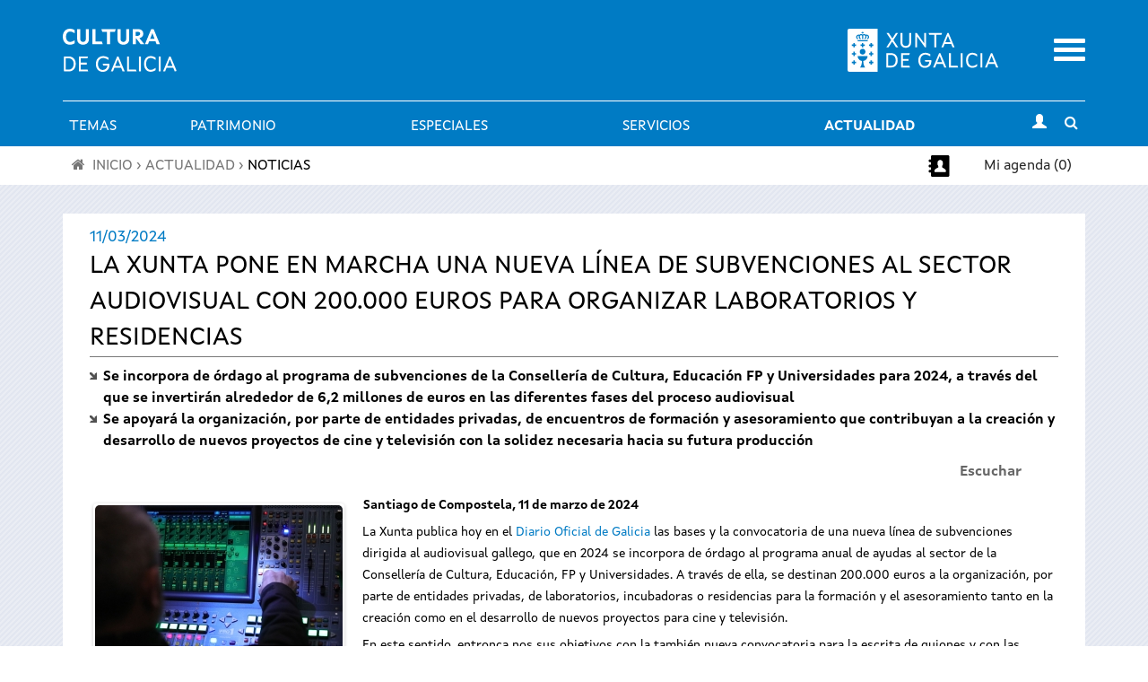

--- FILE ---
content_type: text/html; charset=utf-8
request_url: https://www.cultura.gal/es/nova/109969
body_size: 15594
content:

<!DOCTYPE html>

<!--[if IEMobile 7]><html class="iem7"  lang="es" dir="ltr"><![endif]-->
<!--[if (IE 7)&(!IEMobile)]><html class="lt-ie9 lt-ie8"  lang="es" dir="ltr"><![endif]-->
<!--[if (gte IE 9)|(gt IEMobile 7)]><!--><html  lang="es" dir="ltr" prefix="content: http://purl.org/rss/1.0/modules/content/ dc: http://purl.org/dc/terms/ foaf: http://xmlns.com/foaf/0.1/ og: http://ogp.me/ns# rdfs: http://www.w3.org/2000/01/rdf-schema# sioc: http://rdfs.org/sioc/ns# sioct: http://rdfs.org/sioc/types# skos: http://www.w3.org/2004/02/skos/core# xsd: http://www.w3.org/2001/XMLSchema#"><!--<![endif]-->

<!--[if IE 8]><html class="ie8"  lang="es" dir="ltr"><![endif]-->
<!--[if IE 9]><html class="ie9"  lang="es" dir="ltr"><![endif]-->
<!--[if IE 10]><html class="ie10"  lang="es" dir="ltr"><![endif]-->

<head>
  <meta charset="utf-8" />
<meta name="Generator" content="Drupal 7 (http://drupal.org)" />
<meta property="og:description" content="Santiago de Compostela, 11 de marzo de 2024&amp;nbsp;

La Xunta publica hoy en el Diario Oficial de Galicia las bases y la convocatoria de una nueva línea de subvenciones dirigida al audiovisual gallego, que en 2024 se incorpora de órdago al programa" />
<meta property="og:image" content="https://www.cultura.gal/sites/default/files/images/novas/imagen1710162781.jpg" />
<link rel="shortcut icon" href="https://www.cultura.gal/sites/all/themes/culture/favicon.ico" type="image/vnd.microsoft.icon" />
  <title>Nova: La Xunta pone en marcha una nueva línea de subvenciones al sector audiovisual con 200.000 euros para organizar laboratorios y residencias | Cultura de Galicia</title>
    <meta name="viewport" content="width=device-width, initial-scale=1, maximum-scale=1, user-scalable=no">
	<meta name="apple-itunes-app" content="app-id=1035234095">
	<meta name="google-play-app" content="app-id=gal.xunta.axendacultura"/>
    <meta name="theme-color" content="#000000" />
    <meta name="mobile-web-app-capable" content="yes">
    <link rel="icon" sizes="192x192" href="/sites/all/themes/culture/images/header/iconSite-2k.png">
  <link type="text/css" rel="stylesheet" href="https://www.cultura.gal/sites/default/files/css/css_lQaZfjVpwP_oGNqdtWCSpJT1EMqXdMiU84ekLLxQnc4.css" media="all" />
<link type="text/css" rel="stylesheet" href="https://www.cultura.gal/sites/default/files/css/css_v3fy8nuFyFvv0q3pB0AO9I9rG_oqcfepQNCHWZvPgQY.css" media="all" />
<link type="text/css" rel="stylesheet" href="https://www.cultura.gal/sites/default/files/css/css_2leTVILRuy51Ns1R05fqF-AOQshoIWjQDwOnewEBWwE.css" media="all" />
<link type="text/css" rel="stylesheet" href="https://www.cultura.gal/sites/default/files/css/css_tnNY3G0qs5C12_p8yLy7dIxqojd3HDPNYreCARFnk5I.css" media="all" />
<link type="text/css" rel="stylesheet" href="https://www.cultura.gal/sites/default/files/css/css_O2zTb46cgw75NShIp240Uxv_W_kk_F8vTlZcZ8-NqL8.css" media="screen" />
<link type="text/css" rel="stylesheet" href="https://www.cultura.gal/sites/default/files/css/css_rfMIYVJECBsXJj-6duvtDtMh-mc8fneN89-IXMRmpac.css" media="all" />
  <script defer="defer" src="https://www.cultura.gal/sites/default/files/google_tag/ga4_cultura/google_tag.script.js?t5w0yd"></script>
<script src="https://www.cultura.gal/sites/all/modules/contrib/jquery_update/replace/jquery/1.7/jquery.min.js?v=1.7.2"></script>
<script src="https://www.cultura.gal/misc/jquery-extend-3.4.0.js?v=1.7.2"></script>
<script src="https://www.cultura.gal/misc/jquery-html-prefilter-3.5.0-backport.js?v=1.7.2"></script>
<script src="https://www.cultura.gal/misc/jquery.once.js?v=1.2"></script>
<script src="https://www.cultura.gal/misc/drupal.js?t5w0yd"></script>
<script src="https://www.cultura.gal/sites/all/modules/contrib/jquery_update/replace/ui/external/jquery.cookie.js?v=67fb34f6a866c40d0570"></script>
<script src="https://www.cultura.gal/sites/all/modules/contrib/jquery_update/replace/jquery.form/3/jquery.form.min.js?v=3.51.0"></script>
<script src="https://www.cultura.gal/misc/ajax.js?v=7.92"></script>
<script src="https://www.cultura.gal/sites/all/modules/contrib/jquery_update/js/jquery_update.js?v=0.0.1"></script>
<script src="https://www.cultura.gal/sites/all/modules/custom/avisame/js/avisame.js?t5w0yd"></script>
<script src="https://www.cultura.gal/sites/all/modules/contrib/bootstrap/bootstrap.js?t5w0yd"></script>
<script src="https://www.cultura.gal/sites/all/modules/contrib/ga_push/modules/browser/ga_push_browser.js?t5w0yd"></script>
<script src="https://www.cultura.gal/sites/default/files/languages/es_YWn9rwUOQmpTyNslSQ0vvJwhPZnyj5yDxyBL0y2pwPY.js?t5w0yd"></script>
<script src="https://www.cultura.gal/sites/all/libraries/colorbox/jquery.colorbox-min.js?t5w0yd"></script>
<script src="https://www.cultura.gal/sites/all/modules/contrib/colorbox/js/colorbox.js?t5w0yd"></script>
<script src="https://www.cultura.gal/sites/all/modules/contrib/colorbox/styles/stockholmsyndrome/colorbox_style.js?t5w0yd"></script>
<script src="https://www.cultura.gal/sites/all/modules/contrib/colorbox/js/colorbox_load.js?t5w0yd"></script>
<script src="https://www.cultura.gal/sites/all/modules/custom/descargapp/js/jquery.smartbanner.js?t5w0yd"></script>
<script src="https://www.cultura.gal/sites/all/modules/contrib/dhtml_menu/dhtml_menu.js?t5w0yd"></script>
<script src="https://www.cultura.gal/sites/all/modules/custom/fancybox/fancybox.js?t5w0yd"></script>
<script src="https://www.cultura.gal/sites/all/libraries/fancybox/source/jquery.fancybox.pack.js?t5w0yd"></script>
<script src="https://www.cultura.gal/sites/all/libraries/fancybox/lib/jquery.mousewheel.pack.js?t5w0yd"></script>
<script src="https://www.cultura.gal/sites/all/libraries/fancybox/source/helpers/jquery.fancybox-buttons.js?t5w0yd"></script>
<script src="https://www.cultura.gal/sites/all/modules/contrib/custom_search/js/custom_search.js?t5w0yd"></script>
<script src="https://sf1-eu.readspeaker.com/script/5356/ReadSpeaker.js?pids=embhl"></script>
<script src="https://www.cultura.gal/sites/all/libraries/flexslider/jquery.flexslider-min.js?t5w0yd"></script>
<script src="https://www.cultura.gal/sites/all/modules/contrib/views/js/base.js?t5w0yd"></script>
<script src="https://www.cultura.gal/misc/progress.js?v=7.92"></script>
<script src="https://www.cultura.gal/sites/all/modules/contrib/views/js/ajax_view.js?t5w0yd"></script>
<script src="https://www.cultura.gal/sites/all/modules/contrib/google_analytics/googleanalytics.js?t5w0yd"></script>
<script>(function(i,s,o,g,r,a,m){i["GoogleAnalyticsObject"]=r;i[r]=i[r]||function(){(i[r].q=i[r].q||[]).push(arguments)},i[r].l=1*new Date();a=s.createElement(o),m=s.getElementsByTagName(o)[0];a.async=1;a.src=g;m.parentNode.insertBefore(a,m)})(window,document,"script","https://www.google-analytics.com/analytics.js","ga");ga("create", "UA-48436752-1", {"cookieDomain":"auto"});ga("set", "anonymizeIp", true);ga("send", "pageview");</script>
<script src="https://www.cultura.gal/sites/all/modules/contrib/extlink/js/extlink.js?t5w0yd"></script>
<script src="https://www.cultura.gal/sites/all/themes/culture/js/script.js?t5w0yd"></script>
<script src="https://www.cultura.gal/sites/all/themes/culture/../../libraries/flowplayer/flowplayer.min.js?t5w0yd"></script>
<script src="https://www.cultura.gal/sites/all/themes/culture/../../libraries/image-scale/js/image-scale.min.js?t5w0yd"></script>
<script>jQuery.extend(Drupal.settings, {"basePath":"\/","pathPrefix":"es\/","setHasJsCookie":0,"ajaxPageState":{"theme":"culture","theme_token":"6LkkVCJqDb8L15SZE-IIKR46kt3h8PMEbwCUfGoVaZg","jquery_version":"1.7","js":{"0":1,"sites\/all\/modules\/contrib\/flexslider\/assets\/js\/flexslider.load.js":1,"https:\/\/www.cultura.gal\/sites\/default\/files\/google_tag\/ga4_cultura\/google_tag.script.js":1,"sites\/all\/modules\/contrib\/jquery_update\/replace\/jquery\/1.7\/jquery.min.js":1,"misc\/jquery-extend-3.4.0.js":1,"misc\/jquery-html-prefilter-3.5.0-backport.js":1,"misc\/jquery.once.js":1,"misc\/drupal.js":1,"sites\/all\/modules\/contrib\/jquery_update\/replace\/ui\/external\/jquery.cookie.js":1,"sites\/all\/modules\/contrib\/jquery_update\/replace\/jquery.form\/3\/jquery.form.min.js":1,"misc\/ajax.js":1,"sites\/all\/modules\/contrib\/jquery_update\/js\/jquery_update.js":1,"sites\/all\/modules\/custom\/avisame\/js\/avisame.js":1,"sites\/all\/modules\/contrib\/bootstrap\/bootstrap.js":1,"sites\/all\/modules\/contrib\/ga_push\/modules\/browser\/ga_push_browser.js":1,"public:\/\/languages\/es_YWn9rwUOQmpTyNslSQ0vvJwhPZnyj5yDxyBL0y2pwPY.js":1,"sites\/all\/libraries\/colorbox\/jquery.colorbox-min.js":1,"sites\/all\/modules\/contrib\/colorbox\/js\/colorbox.js":1,"sites\/all\/modules\/contrib\/colorbox\/styles\/stockholmsyndrome\/colorbox_style.js":1,"sites\/all\/modules\/contrib\/colorbox\/js\/colorbox_load.js":1,"sites\/all\/modules\/custom\/descargapp\/js\/jquery.smartbanner.js":1,"sites\/all\/modules\/contrib\/dhtml_menu\/dhtml_menu.js":1,"sites\/all\/modules\/custom\/fancybox\/fancybox.js":1,"sites\/all\/libraries\/fancybox\/source\/jquery.fancybox.pack.js":1,"sites\/all\/libraries\/fancybox\/lib\/jquery.mousewheel.pack.js":1,"sites\/all\/libraries\/fancybox\/source\/helpers\/jquery.fancybox-buttons.js":1,"sites\/all\/modules\/contrib\/custom_search\/js\/custom_search.js":1,"https:\/\/sf1-eu.readspeaker.com\/script\/5356\/ReadSpeaker.js?pids=embhl":1,"sites\/all\/libraries\/flexslider\/jquery.flexslider-min.js":1,"sites\/all\/modules\/contrib\/views\/js\/base.js":1,"misc\/progress.js":1,"sites\/all\/modules\/contrib\/views\/js\/ajax_view.js":1,"sites\/all\/modules\/contrib\/google_analytics\/googleanalytics.js":1,"1":1,"sites\/all\/modules\/contrib\/extlink\/js\/extlink.js":1,"sites\/all\/themes\/culture\/js\/script.js":1,"sites\/all\/themes\/culture\/..\/..\/libraries\/flowplayer\/flowplayer.min.js":1,"sites\/all\/themes\/culture\/..\/..\/libraries\/image-scale\/js\/image-scale.min.js":1},"css":{"modules\/system\/system.base.css":1,"modules\/system\/system.menus.css":1,"modules\/system\/system.messages.css":1,"modules\/system\/system.theme.css":1,"sites\/all\/modules\/contrib\/calendar\/css\/calendar_multiday.css":1,"sites\/all\/modules\/patch\/date_datepicker_inline\/themes\/datepicker-inline.1.7.css":1,"sites\/all\/modules\/contrib\/date\/date_repeat_field\/date_repeat_field.css":1,"sites\/all\/modules\/custom\/events_cache\/css\/event.css":1,"modules\/field\/theme\/field.css":1,"sites\/all\/modules\/contrib\/logintoboggan\/logintoboggan.css":1,"modules\/node\/node.css":1,"modules\/search\/search.css":1,"modules\/user\/user.css":1,"sites\/all\/modules\/contrib\/extlink\/css\/extlink.css":1,"sites\/all\/modules\/contrib\/views\/css\/views.css":1,"sites\/all\/modules\/contrib\/media\/modules\/media_wysiwyg\/css\/media_wysiwyg.base.css":1,"sites\/all\/modules\/contrib\/colorbox\/styles\/stockholmsyndrome\/colorbox_style.css":1,"sites\/all\/modules\/contrib\/ctools\/css\/ctools.css":1,"sites\/all\/modules\/custom\/descargapp\/css\/jquery.smartbanner.css":1,"sites\/all\/modules\/contrib\/dhtml_menu\/dhtml_menu.css":1,"sites\/all\/libraries\/fancybox\/source\/jquery.fancybox.css":1,"sites\/all\/libraries\/fancybox\/source\/helpers\/jquery.fancybox-buttons.css":1,"sites\/all\/modules\/contrib\/panels\/css\/panels.css":1,"sites\/all\/modules\/contrib\/flexslider\/assets\/css\/flexslider_img.css":1,"sites\/all\/libraries\/flexslider\/flexslider.css":1,"modules\/locale\/locale.css":1,"sites\/all\/modules\/contrib\/custom_search\/custom_search.css":1,"sites\/all\/themes\/culture\/system.menus.css":1,"sites\/all\/themes\/culture\/system.messages.css":1,"sites\/all\/themes\/culture\/system.theme.css":1,"sites\/all\/themes\/culture\/css\/styles.css":1,"sites\/all\/themes\/culture\/..\/..\/libraries\/flowplayer\/skin\/minimalist.css":1,"sites\/all\/modules\/custom\/open_readspeaker\/open_readspeaker.css":1,"public:\/\/css_injector\/css_injector_2.css":1,"public:\/\/css_injector\/css_injector_3.css":1,"public:\/\/css_injector\/css_injector_5.css":1,"public:\/\/css_injector\/css_injector_6.css":1}},"colorbox":{"opacity":"0.85","current":"{current} de {total}","previous":"\u00ab Anterior","next":"Siguiente \u00bb","close":"Cerrar","maxWidth":"98%","maxHeight":"98%","fixed":true,"mobiledetect":true,"mobiledevicewidth":"480px","file_public_path":"\/sites\/default\/files","specificPagesDefaultValue":"admin*\nimagebrowser*\nimg_assist*\nimce*\nnode\/add\/*\nnode\/*\/edit\nprint\/*\nprintpdf\/*\nsystem\/ajax\nsystem\/ajax\/*"},"dhtmlMenu":{"nav":"bullet","animation":{"effects":{"height":"height","opacity":"opacity","width":0},"speed":"500"},"effects":{"siblings":"close-same-tree","children":"none","remember":"0"},"filter":{"type":"whitelist","list":{"main-menu":"main-menu","devel":0,"management":0,"menu-a-cultura-galega":0,"menu-a-mi-a-axenda":0,"menu-agenda-rss":0,"menu-axenda-rss":0,"menu-cultura-galega":0,"menu-culture-galicienne":0,"menu-descarga-a-app-m-bil":0,"menu-descarga-la-app-m-vil":0,"menu-en-tu-calendario":0,"menu-flexslider-example":0,"menu-galician-culture":0,"menu-galicischen-kultur":0,"menu-la-agenda-en-tu-web":0,"menu-la-cultura-gallega":0,"menu-no-teu-calendario":0,"menu-tu-agenda":0,"menu-widget-a-axenda-na-mi-a-web":0,"navigation":0,"shortcut-set-1":0,"shortcut-set-2":0,"user-menu":0}}},"fancybox":{"helpers":{"title":{"type":"inside"},"buttons_enabled":1,"buttons":{"position":"bottom"}},"callbacks":{"afterLoad":"number"}},"ga_push_browser":[{"selector":".event-button-notify","push":["Cultura Parametros","click","Clic no bot\u00f3n \u0022Av\u00edsame\u0022","1"],"bind":"click"},{"selector":".event-button-add-axenda","push":["Cultura Parametros","click","Clic no bot\u00f3n \u0022Engadir \u00e1 t\u00faa axenda\u0022","1"],"bind":"click"},{"selector":".icono_facebook","push":["Cultura Parametros","click","Clic no compartir en Facebook","1"],"bind":"click"},{"selector":".icono_twitter","push":["Cultura Parametros","click","Clic no compartir en Twitter","1"],"bind":"click"},{"selector":"#edit-submit-widgetiframe","push":["Cultura Parametros","click","Clic no bot\u00f3n \u0022Seleccionar\u0022 en \u0022Axenda na t\u00faa web\u0022","1"],"bind":"click"},{"selector":".print-pdf","push":["Cultura Parametros","click","Clic no bot\u00f3n \u0022Descargar PDF\u0022 en \u0022A t\u00faa axenda\u0022","1"],"bind":"click"},{"selector":".event-button-add-calendar","push":["Cultura Parametros","click","Clic no bot\u00f3n \u0022Descarga no teu calendario\u0022 no detalle dun evento","1"],"bind":"click"},{"selector":".section-axenda-cultura .grid_9 .padding_15 .item-list .last a","push":["Cultura Parametros","click","Clic no bot\u00f3n \u0022Descarga no teu calendario\u0022 en \u0022A t\u00faa axenda\u0022","1"],"bind":"click"},{"selector":"#edit-submit-ical","push":["Cultura Parametros","click","Clic no bot\u00f3n \u0022Descargar no teu calendario\u0022 en \u0022No teu calendario\u0022","1"],"bind":"click"},{"selector":"a[href$=\u0022alertas_list\u0022]","push":["Cultura Parametros","click","Clic no listaxe de alertas do usuario","1"],"bind":"click"},{"selector":".page-user-alertas #edit-submit","push":["Cultura Parametros","click","Clic no bot\u00f3n \u0022Gardar\u0022 en \u0022Configuraci\u00f3n de alertas\u0022","1"],"bind":"click"}],"custom_search":{"form_target":"_self","solr":0},"flexslider":{"optionsets":{"flexslider_novas_basico":{"namespace":"flex-","selector":".slides \u003E li","easing":"swing","direction":"horizontal","reverse":false,"smoothHeight":false,"startAt":0,"animationSpeed":600,"initDelay":0,"useCSS":true,"touch":false,"video":false,"keyboard":true,"multipleKeyboard":false,"mousewheel":0,"controlsContainer":".flex-control-nav-container","sync":"","asNavFor":"","itemWidth":0,"itemMargin":0,"minItems":0,"maxItems":0,"move":0,"animation":"slide","slideshow":false,"slideshowSpeed":"7000","directionNav":true,"controlNav":true,"prevText":"","nextText":"","pausePlay":false,"pauseText":"Pause","playText":"Play","randomize":false,"thumbCaptions":false,"thumbCaptionsBoth":false,"animationLoop":false,"pauseOnAction":true,"pauseOnHover":true,"manualControls":""}},"instances":{"flexslider-1":"flexslider_novas_basico"}},"views":{"ajax_path":"\/es\/views\/ajax","ajaxViews":{"views_dom_id:a817ec5a5a2bc76b76fc4a06082c5421":{"view_name":"galerianova","view_display_id":"page","view_args":"109969","view_path":"nova\/109969","view_base_path":"galerianova","view_dom_id":"a817ec5a5a2bc76b76fc4a06082c5421","pager_element":0}}},"urlIsAjaxTrusted":{"\/es\/views\/ajax":true},"better_exposed_filters":{"views":{"galerianova":{"displays":{"page":{"filters":[]}}},"nova_detalle":{"displays":{"page":{"filters":[]}}}}},"googleanalytics":{"trackOutbound":1,"trackMailto":1,"trackDownload":1,"trackDownloadExtensions":"7z|aac|arc|arj|asf|asx|avi|bin|csv|doc(x|m)?|dot(x|m)?|exe|flv|gif|gz|gzip|hqx|jar|jpe?g|js|mp(2|3|4|e?g)|mov(ie)?|msi|msp|pdf|phps|png|ppt(x|m)?|pot(x|m)?|pps(x|m)?|ppam|sld(x|m)?|thmx|qtm?|ra(m|r)?|sea|sit|tar|tgz|torrent|txt|wav|wma|wmv|wpd|xls(x|m|b)?|xlt(x|m)|xlam|xml|z|zip","trackColorbox":1},"extlink":{"extTarget":"_blank","extClass":0,"extLabel":"(link is external)","extImgClass":0,"extIconPlacement":"append","extSubdomains":1,"extExclude":"","extInclude":"","extCssExclude":"","extCssExplicit":"","extAlert":0,"extAlertText":"This link will take you to an external web site.","mailtoClass":0,"mailtoLabel":"(link sends e-mail)","extUseFontAwesome":false}});</script>
      <!--[if lt IE 9]>
    <script src="/sites/all/themes/zen/js/html5-respond.js"></script>
    <![endif]-->
  
      <link media="all" type="text/css" rel="stylesheet" href="/sites/all/themes/culture/css/chrome.css">
  </head>

<body class="html not-front not-logged-in no-sidebars page-nova page-nova- page-nova-109969 i18n-es section-nova page-views" >
      <p id="skip-link">
      <a href="#main-menu" class="element-invisible element-focusable">Saltar al menú</a>
    </p>
      <div class="region region-page-top">
    <noscript aria-hidden="true"><iframe src="https://www.googletagmanager.com/ns.html?id=GTM-TP2BB9" height="0" width="0" style="display:none;visibility:hidden"></iframe></noscript>
  </div>
      <div class="wrapper">
        <header class="header" id="header" role="banner">
          <div class="main-header-section">
            <div class="logos-container">
                <div class="container">
                    <div class="row">
                        <!-- Logo Cultura -->
                        <div class="col-xs-8 col-md-6">
                            <div class="logo_main">
                              <a href="/es"
                                 title="Ir a Portada">
                                  <img src="https://www.cultura.gal/sites/all/themes/culture/images//header/site_header_logo.svg" alt="Cultura de Galicia"/>
                              </a>
                            </div>
                        </div>
                        <!-- Logo Xunta -->
                        <div class="col-xs-8 col-md-5 text-right hidden-xs hidden-sm">
                          <div class="logo_xunta">
                          <a href="http://www.xunta.gal">
                            <img src="https://www.cultura.gal/sites/all/themes/culture/images//header/marca-negativo.svg" alt="Logotipo da Xunta de Galicia" />
                          </a>
                          </div>
                        </div>

                        <!-- Mobile menu toggle -->
                        <div class="col-xs-4 col-md-1 text-right">
                            <div class="mobile-menu-toggle">
                                <a href="#"><span class="sr-only">Menu</span></a>
                            </div>
                        </div>
                    </div>
                </div>
            </div>

            <!-- main menu -->
            <div id="main-menu"
                 class="container-fluid main-menu-container no-gutters">
                <!-- horizontal menu links -->
                <div class="container main-menu hidden-xs hidden-sm">
                        <div class="nav-container ">
                          <nav class="subnav" role="navigation" aria-label="User menu"><h2 class="element-invisible">Menú principal</h2><ul id="main-menu-links" class="links clearfix"><li class="menu-9016 first"><a href="/es/dinamizacion-cultura" class="menu_icon menu-9016">Temas</a></li>
<li class="menu-9059"><a href="/es/patrimonio-cultural" class="menu_icon menu-9059">Patrimonio</a></li>
<li class="menu-15409"><a href="/es/especiales" title="">Especiales</a></li>
<li class="menu-8994"><a href="/es/servizos" title="" class="menu_icon menu-8994">Servicios</a></li>
<li class="menu-9080 active-trail last"><a href="/es/actualidade" title="" class="menu_icon menu-9080 active-trail">Actualidad</a></li>
</ul></nav>                            <div class="subnav-icon-buttons">
                                <div class="user-login">
                                                                        <a class="user-login-link"
                                         href="/user/?destination="
                                         title="Inicio de sesión"><i
                                                  class="glyphicon glyphicon-user"></i></a>
                                                                  </div>
                                <div class="search-bar-toggle text-center">
                                    <a href="#"><i
                                                class="fa fa-search"></i><span
                                                class="sr-only">Toggle search</span></a>
                                </div>
                            </div>
                        </div>
                </div>
            </div>
          </div>

            <!-- Mobile menu -->
            <div class="container-fluid mobile-menu-container">
            <div class="mobile-main-menu collapsed">
              <div class="container-fluid">
                <div class="row">
                  <div class="col-xs-12 text-right">
                    <a href="#" class="mobile-main-menu-close-button">
                      <span class="sr-only">Cerrar</span>
                    </a>
                  </div>
                  <div class="mobile-menu-lang col-xs-12">
                    <div id="block-locale-language" class="block block-locale first odd" role="complementary">
      
  <ul class="language-switcher-locale-url"><li class="gl first"><a href="/gl/nova/109969" class="language-link" xml:lang="gl" lang="gl">Galego</a></li>
<li class="es last active"><a href="/es/nova/109969" class="language-link active" xml:lang="es" lang="es">Castellano</a></li>
</ul>
</div>
                  </div>
                  <div class="mobile-menu-search col-xs-12">
                    <div id="block-block-20" class="block block-block even block--form-busca-cabecera-3">
      
  
<form accept-charset="UTF-8" action="https://www.cultura.gal/es/buscar" class="jquery-once-2-processed" id="views-exposed-form-busqueda-page--3" method="get">
<div class="views-exposed-widget views-widget-filter-combine_1" id="edit-combine-3-wrapper"><label for="edit-combine-3">Buscar</label> <input class="form-text" id="edit-combine-3" maxlength="128" name="combine_1" size="15" type="text" value=""> <input class="form-submit" id="edit-submit-busqueda--3" type="submit" value="B"></div>
</form>

</div>
                  </div>
                  <div class="mobile-menu-menu col-xs-12">
                    <div id="block-menu-block-1" class="block block-menu-block last odd" role="navigation">
      
  <div class="menu-block-wrapper menu-block-1 menu-name-main-menu parent-mlid-0 menu-level-1">
  <ul class="menu"><li class="menu__item is-collapsed is-collapsed first collapsed menu-mlid-9016 dhtml-menu collapsed start-collapsed" id="dhtml_menu-9016"><a href="/es/dinamizacion-cultura" class="menu__link menu_icon menu-9016">Temas</a><ul class="menu"><li class="menu__item is-expanded is-collapsed first expanded dhtml-menu collapsed start-collapsed" id="dhtml_menu-9019"><a href="/es/libro-lectura" class="menu__link">Libro y lectura</a><ul class="menu"><li class="menu__item is-leaf first leaf dhtml-menu" id="dhtml_menu-9022"><a href="http://rbgalicia.xunta.gal/" title="" class="menu__link">Red de Bibliotecas de Galicia</a></li>
<li class="menu__item is-leaf leaf dhtml-menu" id="dhtml_menu-9023"><a href="http://bibliotecadegalicia.xunta.es/es" title="" class="menu__link">Biblioteca de Galicia</a></li>
<li class="menu__item is-leaf leaf dhtml-menu" id="dhtml_menu-10000"><a href="/es/galiciale-3" title="" class="menu__link">GaliciaLe</a></li>
<li class="menu__item is-leaf leaf dhtml-menu" id="dhtml_menu-9021"><a href="http://rbgalicia.xunta.es/ler-conta-moito-2014/" title="" class="menu__link">Ler conta moito</a></li>
<li class="menu__item is-leaf leaf dhtml-menu" id="dhtml_menu-9024"><a href="http://www.galiciana.bibliotecadegalicia.xunta.es/es/estaticos/contenido.cmd?pagina=estaticos%2Fpresentacion" title="" class="menu__link">Galiciana. Biblioteca Digital de Galicia</a></li>
<li class="menu__item is-leaf leaf dhtml-menu" id="dhtml_menu-9025"><a href="https://fundacioncela.gal/" title="" class="menu__link">Fundación Camilo José Cela</a></li>
<li class="menu__item is-leaf leaf dhtml-menu" id="dhtml_menu-15065"><a href="https://www.cultura.gal/es/letras-galegas-2023" title="" class="menu__link">Letras Galegas 2023</a></li>
<li class="menu__item is-leaf leaf dhtml-menu" id="dhtml_menu-13614"><a href="/es/roteiros-literarios" class="menu__link">Itinerarios literarios</a></li>
<li class="menu__item is-leaf last leaf dhtml-menu" id="dhtml_menu-2661"><a href="http://galicianliterature.gal/" target="_blank" title="" class="menu__link">Portico of Galician Literature</a></li>
</ul></li>
<li class="menu__item is-expanded is-collapsed expanded dhtml-menu collapsed start-collapsed" id="dhtml_menu-9027"><a href="/es/audiovisual" class="menu__link">Audiovisual</a><ul class="menu"><li class="menu__item is-leaf first leaf dhtml-menu" id="dhtml_menu-9028"><a href="https://industriasculturais.xunta.gal" title="" class="menu__link">Agencia Gallega de las Industrias Culturales</a></li>
<li class="menu__item is-leaf leaf dhtml-menu" id="dhtml_menu-9029"><a href="https://cgai.xunta.gal" title="" class="menu__link">Filmoteca de Galicia</a></li>
<li class="menu__item is-leaf last leaf dhtml-menu" id="dhtml_menu-15412"><a href="/es/hub-audiovisual-industria-cultural" class="menu__link">Hub Audiovisual de la Industria Cultural</a></li>
</ul></li>
<li class="menu__item is-expanded is-collapsed expanded dhtml-menu collapsed start-collapsed" id="dhtml_menu-15407"><a href="/es/musica" class="menu__link">Música</a><ul class="menu"><li class="menu__item is-leaf first leaf dhtml-menu" id="dhtml_menu-9780"><a href="https://www.festgalicia.gal/" title="" class="menu__link">Fest Galicia</a></li>
<li class="menu__item is-leaf last leaf dhtml-menu" id="dhtml_menu-10002"><a href="http://www.galiciantunes.com/" title="" class="menu__link">Galician Tunes</a></li>
</ul></li>
<li class="menu__item is-expanded is-collapsed expanded dhtml-menu collapsed start-collapsed" id="dhtml_menu-9031"><a href="/es/artes-escenicas" class="menu__link">Artes escénicas</a><ul class="menu"><li class="menu__item is-leaf first leaf dhtml-menu" id="dhtml_menu-9032"><a href="http://agadic.gal/" title="" class="menu__link">Agencia Gallega de las Industrias Culturales</a></li>
<li class="menu__item is-leaf leaf dhtml-menu" id="dhtml_menu-9034"><a href="http://www.centrodramatico.org/cdg/espanol.php" title="" class="menu__link">Centro Dramático Gallego</a></li>
<li class="menu__item is-leaf leaf dhtml-menu" id="dhtml_menu-9033"><a href="http://centrocoreografico.xunta.gal/ccg/" title="" class="menu__link">Centro Coreográfico Gallego</a></li>
<li class="menu__item is-leaf last leaf dhtml-menu" id="dhtml_menu-10877"><a href="https://escenasdocambio.org/" title="" class="menu__link">Festival Escenas do Cambio</a></li>
</ul></li>
<li class="menu__item is-expanded is-collapsed expanded dhtml-menu collapsed start-collapsed" id="dhtml_menu-9035"><a href="/es/artes-plasticas" class="menu__link">Artes visuales</a><ul class="menu"><li class="menu__item is-leaf first leaf dhtml-menu" id="dhtml_menu-9036"><a href="https://museos.xunta.gal/" title="" class="menu__link">Museos de Galicia</a></li>
<li class="menu__item is-leaf last leaf dhtml-menu" id="dhtml_menu-15414"><a href="/es/dia-artes-gallegas" class="menu__link">Día de las Artes Gallegas</a></li>
</ul></li>
<li class="menu__item is-leaf leaf dhtml-menu" id="dhtml_menu-9038"><a href="https://museos.xunta.gal/gl" title="" class="menu__link">Museos</a></li>
<li class="menu__item is-leaf leaf dhtml-menu" id="dhtml_menu-9039"><a href="https://rbgalicia.xunta.gal/" title="" class="menu__link">Bibliotecas</a></li>
<li class="menu__item is-leaf leaf dhtml-menu" id="dhtml_menu-9040"><a href="https://arquivosdegalicia.xunta.gal/gl" title="" class="menu__link">Archivos</a></li>
<li class="menu__item is-leaf leaf dhtml-menu" id="dhtml_menu-9050"><a href="https://www.cidadedacultura.gal/" title="" class="menu__link">Cidade da Cultura</a></li>
<li class="menu__item is-expanded is-collapsed last expanded dhtml-menu collapsed start-collapsed" id="dhtml_menu-9685"><a href="/es/illadesansimon" title="" class="menu__link">Isla de San Simón</a><ul class="menu"><li class="menu__item is-leaf first leaf dhtml-menu" id="dhtml_menu-9686"><a href="/es/illadesansimon/proxecto" class="menu__link">El proyecto</a></li>
<li class="menu__item is-expanded is-collapsed expanded dhtml-menu collapsed start-collapsed" id="dhtml_menu-9687"><a href="/es/illadesansimon/historia" class="menu__link">La historia</a><ul class="menu"><li class="menu__item is-leaf first leaf dhtml-menu" id="dhtml_menu-9689"><a href="/es/illadesansimon/orixes" class="menu__link">Los orígenes</a></li>
<li class="menu__item is-leaf leaf dhtml-menu" id="dhtml_menu-9688"><a href="/es/illadesansimon/idade-media" class="menu__link">Edad Media</a></li>
<li class="menu__item is-leaf leaf dhtml-menu" id="dhtml_menu-9690"><a href="/es/illadesansimon/batallas-lendas" class="menu__link">Batallas y leyendas</a></li>
<li class="menu__item is-leaf leaf dhtml-menu" id="dhtml_menu-9691"><a href="/es/illadesansimon/lazareto-maritimo" class="menu__link">El lazareto marítimo</a></li>
<li class="menu__item is-leaf last leaf dhtml-menu" id="dhtml_menu-9692"><a href="/es/illadesansimon/guerra-posguerra" class="menu__link">La guerra y la posguerra</a></li>
</ul></li>
<li class="menu__item is-expanded is-collapsed expanded dhtml-menu collapsed start-collapsed" id="dhtml_menu-9693"><a href="/es/illadesansimon/memoria" class="menu__link">La memoria</a><ul class="menu"><li class="menu__item is-leaf first leaf dhtml-menu" id="dhtml_menu-9694"><a href="/es/illadesansimon/colonia-penitenciaria" class="menu__link">La colonia penitenciaria</a></li>
<li class="menu__item is-leaf last leaf dhtml-menu" id="dhtml_menu-9695"><a href="/es/illadesansimon/labor-recuperacion" class="menu__link">La labor de recuperación</a></li>
</ul></li>
<li class="menu__item is-expanded is-collapsed expanded dhtml-menu collapsed start-collapsed" id="dhtml_menu-9696"><a href="/es/illadesansimon/arte" class="menu__link">El arte</a><ul class="menu"><li class="menu__item is-leaf first last leaf dhtml-menu" id="dhtml_menu-9697"><a href="/es/illadesansimon/conxunto-escultorico" class="menu__link">Conjunto escultórico</a></li>
</ul></li>
<li class="menu__item is-expanded is-collapsed expanded dhtml-menu collapsed start-collapsed" id="dhtml_menu-9698"><a href="/es/illadesansimon/natureza" class="menu__link">La naturaleza</a><ul class="menu"><li class="menu__item is-leaf first leaf dhtml-menu" id="dhtml_menu-9699"><a href="/es/illadesansimon/riqueza-paisaxistica" class="menu__link">Riqueza paisajística</a></li>
<li class="menu__item is-leaf last leaf dhtml-menu" id="dhtml_menu-9700"><a href="/es/illadesansimon/enseada" class="menu__link">La ensenada</a></li>
</ul></li>
<li class="menu__item is-expanded is-collapsed expanded dhtml-menu collapsed start-collapsed" id="dhtml_menu-9701"><a href="/es/illadesansimon/espazos" class="menu__link">Espacios</a><ul class="menu"><li class="menu__item is-leaf first leaf dhtml-menu" id="dhtml_menu-9702"><a href="/es/illadesansimon/capela" class="menu__link">La capilla</a></li>
<li class="menu__item is-leaf leaf dhtml-menu" id="dhtml_menu-9703"><a href="/es/vivienda-guardia" class="menu__link">Vivienda del guardia</a></li>
<li class="menu__item is-leaf leaf dhtml-menu" id="dhtml_menu-9704"><a href="/es/illadesansimon/residencia-stella-maris" class="menu__link">Residencia Stella Maris</a></li>
<li class="menu__item is-leaf leaf dhtml-menu" id="dhtml_menu-9705"><a href="/es/illadesansimon/cafeteria-restaurante" class="menu__link">Cafetería y restaurante</a></li>
<li class="menu__item is-leaf leaf dhtml-menu" id="dhtml_menu-9706"><a href="/es/illadesansimon/casa-cultura-deportes-mar" class="menu__link">Casa de la cultura y de los deportes del mar</a></li>
<li class="menu__item is-leaf leaf dhtml-menu" id="dhtml_menu-9707"><a href="/es/illadesansimon/casa-banos" class="menu__link">Casa de baños</a></li>
<li class="menu__item is-leaf leaf dhtml-menu" id="dhtml_menu-9708"><a href="/es/illadesansimon/auditorio-multiusos" class="menu__link">Auditorio multiúsos</a></li>
<li class="menu__item is-leaf leaf dhtml-menu" id="dhtml_menu-9709"><a href="/es/illadesansimon/edificio-cursos-seminarios" class="menu__link">Edificio de cursos y seminarios</a></li>
<li class="menu__item is-leaf last leaf dhtml-menu" id="dhtml_menu-9710"><a href="/es/illadesansimon/centro-interpretacion-documentacion" class="menu__link">Centro de interpretación y documentación</a></li>
</ul></li>
<li class="menu__item is-leaf leaf dhtml-menu" id="dhtml_menu-9711"><a href="/es/illadesansimon/visita" class="menu__link">La visita</a></li>
<li class="menu__item is-leaf leaf dhtml-menu" id="dhtml_menu-9712"><a href="/es/illadesansimon/actividades" class="menu__link">Actividades</a></li>
<li class="menu__item is-leaf last leaf dhtml-menu" id="dhtml_menu-9713"><a href="/es/illadesansimon/contacto" class="menu__link">Contacto</a></li>
</ul></li>
</ul></li>
<li class="menu__item is-collapsed is-collapsed collapsed menu-mlid-9059 dhtml-menu collapsed start-collapsed" id="dhtml_menu-9059"><a href="/es/patrimonio-cultural" class="menu__link menu_icon menu-9059">Patrimonio</a><ul class="menu"><li class="menu__item is-leaf first leaf dhtml-menu" id="dhtml_menu-15965"><a href="https://ribeirasacrapaisaxedaauga.gal/es/" title="" class="menu__link">Ribeira Sacra</a></li>
<li class="menu__item is-expanded is-collapsed expanded dhtml-menu collapsed start-collapsed" id="dhtml_menu-9066"><a href="/es/caminos-santiago" class="menu__link">Caminos de Santiago</a><ul class="menu"><li class="menu__item is-leaf first leaf dhtml-menu" id="dhtml_menu-10887"><a href="/es/proteccion-caminos" class="menu__link">Protección de los Caminos</a></li>
<li class="menu__item is-leaf leaf dhtml-menu" id="dhtml_menu-10889"><a href="/es/naturaleza-caminos" class="menu__link">Naturaleza de los Caminos</a></li>
<li class="menu__item is-leaf leaf dhtml-menu" id="dhtml_menu-10888"><a href="/es/delimitacion-caminos" class="menu__link">Delimitación de los Caminos</a></li>
<li class="menu__item is-leaf last leaf dhtml-menu" id="dhtml_menu-10726"><a href="https://www.caminodesantiago.gal/" title="" class="menu__link">Promoción de los Caminos</a></li>
</ul></li>
<li class="menu__item is-expanded is-collapsed expanded dhtml-menu collapsed start-collapsed" id="dhtml_menu-15416"><a href="/es/parques-arqueologicos" class="menu__link">Parques arqueológicos</a><ul class="menu"><li class="menu__item is-leaf first leaf dhtml-menu" id="dhtml_menu-15419"><a href="https://www.paar.es/?lang=es" title="" class="menu__link">Parque Arqueológico del Arte Rupestre</a></li>
<li class="menu__item is-leaf last leaf dhtml-menu" id="dhtml_menu-15420"><a href="https://pacc.es/es/" title="" class="menu__link">Parque Arqueológico de la Cultura Castrexa</a></li>
</ul></li>
<li class="menu__item is-expanded is-collapsed expanded dhtml-menu collapsed start-collapsed" id="dhtml_menu-9067"><a href="/es/conservacion-restauracion" class="menu__link">Conservación</a><ul class="menu"><li class="menu__item is-expanded is-collapsed first last expanded dhtml-menu collapsed start-collapsed" id="dhtml_menu-11534"><a href="/es/actuaciones-conservacion-patrimonio-cultural-programa-galicia-feder-2014-2020" class="menu__link">Programa Galicia-Feder 2014-2020</a><ul class="menu"><li class="menu__item is-leaf first leaf dhtml-menu" id="dhtml_menu-11535"><a href="/es/actuaciones-puesta-valor-sobre-bienes-patrimonio-arqueologico" class="menu__link">Actuaciones en bienes arqueológicos</a></li>
<li class="menu__item is-leaf leaf dhtml-menu" id="dhtml_menu-11536"><a href="/es/restauracion-iglesia-santa-baia-palio-para-su-puesta-valor-difusion" class="menu__link">Restauración de la iglesia de Santa Baia de Palio</a></li>
<li class="menu__item is-leaf leaf dhtml-menu" id="dhtml_menu-11538"><a href="/es/puesta-valor-ponte-vella-ourense" class="menu__link">Puesta en valor de A ponte vella de Ourense</a></li>
<li class="menu__item is-leaf leaf dhtml-menu" id="dhtml_menu-11539"><a href="/es/conservacion-restauracion-muralla-romana-lugo" class="menu__link">Conservación y restauración de la muralla romana de Lugo</a></li>
<li class="menu__item is-leaf leaf dhtml-menu" id="dhtml_menu-11540"><a href="/es/conservacion-puesta-valor-conjunto-monumental-santa-maria-sobrado-monxes" class="menu__link">Conservación del conjunto de Santa María de Sobrado dos Monxes</a></li>
<li class="menu__item is-leaf leaf dhtml-menu" id="dhtml_menu-11541"><a href="/es/obras-conservacion-monasterio-oseira" class="menu__link">Conservación del monasterio de Oseira</a></li>
<li class="menu__item is-leaf leaf dhtml-menu" id="dhtml_menu-11542"><a href="/es/conservacion-restauracion-catedral-san-martino-ourense" class="menu__link">Conservación y restauración de la catedral de Ourense</a></li>
<li class="menu__item is-leaf leaf dhtml-menu" id="dhtml_menu-11543"><a href="/es/conservacion-restauracion-catedral-nosa-senora-asuncion-mondonedo" class="menu__link">Conservación y restauración de la catedral de Mondoñedo</a></li>
<li class="menu__item is-leaf leaf dhtml-menu" id="dhtml_menu-11544"><a href="/es/actuaciones-urgentes-santuario-nosa-senora-ermidas-bolo" class="menu__link">Actuaciones urgentes en el santuario de As Ermidas de O Bolo</a></li>
<li class="menu__item is-leaf leaf dhtml-menu" id="dhtml_menu-11545"><a href="/es/obras-conservacion-monasterio-san-martino-xuvia" class="menu__link">Conservación del monasterio de San Martiño de Xuvia</a></li>
<li class="menu__item is-leaf leaf dhtml-menu" id="dhtml_menu-11547"><a href="/es/restauracion-pinturas-murales-iglesia-monasterio-san-xiao-moraime" class="menu__link">Restauración de las pinturas murales de San Xiao de Moraime</a></li>
<li class="menu__item is-leaf leaf dhtml-menu" id="dhtml_menu-12646"><a href="/es/restauracion-pinturas-murales-iglesia-monasterio-san-salvador-vilar-donas" class="menu__link">Restauración de las pinturas murales de la iglesia del monasterio de San Salvador de Vilar de Donas</a></li>
<li class="menu__item is-leaf leaf dhtml-menu" id="dhtml_menu-12650"><a href="/es/instalacion-museo-vino-galicia-santo-andre-camporredondo" class="menu__link">Instalación del Museo do Viño de Galicia en Santo André de Camporredondo</a></li>
<li class="menu__item is-leaf last leaf dhtml-menu" id="dhtml_menu-13121"><a href="/es/conservacion-accesibilidad-torres-baixa-limia" class="menu__link">Conservación y accesibilidad de las torres de A Baixa Limia</a></li>
</ul></li>
</ul></li>
<li class="menu__item is-expanded is-collapsed expanded dhtml-menu collapsed start-collapsed" id="dhtml_menu-9068"><a href="/es/proteccion" class="menu__link">Protección</a><ul class="menu"><li class="menu__item is-expanded is-collapsed first expanded dhtml-menu collapsed start-collapsed" id="dhtml_menu-10901"><a href="/es/regimen-proteccion" class="menu__link">Régimen de protección</a><ul class="menu"><li class="menu__item is-leaf first leaf dhtml-menu" id="dhtml_menu-10903"><a href="/es/naturaleza-categorias-proteccion" class="menu__link">Naturaleza y categorías de protección</a></li>
<li class="menu__item is-leaf leaf dhtml-menu" id="dhtml_menu-10904"><a href="/es/modelos-intervencion" class="menu__link">Modelos de intervención</a></li>
<li class="menu__item is-leaf leaf dhtml-menu" id="dhtml_menu-10905"><a href="/es/criterios-intervencion" class="menu__link">Criterios de intervención</a></li>
<li class="menu__item is-leaf leaf dhtml-menu" id="dhtml_menu-10906"><a href="/es/actuaciones-autorizables" class="menu__link">Actuaciones autorizables</a></li>
<li class="menu__item is-leaf leaf dhtml-menu" id="dhtml_menu-10907"><a href="/es/contornos-proteccion" class="menu__link">Contornos de protección</a></li>
<li class="menu__item is-leaf last leaf dhtml-menu" id="dhtml_menu-10908"><a href="/es/zona-amortiguamiento" class="menu__link">Zona de amortiguamiento</a></li>
</ul></li>
<li class="menu__item is-expanded is-collapsed last expanded dhtml-menu collapsed start-collapsed" id="dhtml_menu-10902"><a href="/es/clasificacion-patrimonio-cultural" class="menu__link">Clasificación del patrimonio cultural de Galicia</a><ul class="menu"><li class="menu__item is-expanded is-collapsed first expanded dhtml-menu collapsed start-collapsed" id="dhtml_menu-10909"><a href="/es/bienes-interes-cultural-0" class="menu__link">Bienes de Interés Cultural</a><ul class="menu"><li class="menu__item is-leaf first last leaf dhtml-menu" id="dhtml_menu-14909"><a href="/es/documentacion-bic" class="menu__link">Documentación</a></li>
</ul></li>
<li class="menu__item is-expanded is-collapsed expanded dhtml-menu collapsed start-collapsed" id="dhtml_menu-10910"><a href="/es/bienes-catalogados" class="menu__link">Bienes catalogados</a><ul class="menu"><li class="menu__item is-leaf first last leaf dhtml-menu" id="dhtml_menu-10913"><a href="/es/catalogo-patrimonio-cultural-galicia" class="menu__link">Catálogo del Patrimonio Cultural de Galicia</a></li>
</ul></li>
<li class="menu__item is-leaf last leaf dhtml-menu" id="dhtml_menu-10911"><a href="/es/censo-patrimonio-cultural" class="menu__link">Censo del Patrimonio Cultural</a></li>
</ul></li>
</ul></li>
<li class="menu__item is-leaf leaf dhtml-menu" id="dhtml_menu-12648"><a href="https://www.galiciana.gal/" title="" class="menu__link">Galiciana. Patrimonio Digital de Galicia</a></li>
<li class="menu__item is-expanded is-collapsed last expanded dhtml-menu collapsed start-collapsed" id="dhtml_menu-15970"><a href="/es/observatorio-innovacion-patrimonio-cultural" class="menu__link">Observatorio de la Innovación del Patrimonio Cultural</a><ul class="menu"><li class="menu__item is-leaf first leaf dhtml-menu" id="dhtml_menu-15971"><a href="/es/espacio-ciudadano-profesional" class="menu__link">Espacio ciudadano y profesional</a></li>
<li class="menu__item is-leaf leaf dhtml-menu" id="dhtml_menu-15972"><a href="/es/ecosistema-innovacion" class="menu__link">Ecosistema de innovación</a></li>
<li class="menu__item is-leaf last leaf dhtml-menu" id="dhtml_menu-15973"><a href="/es/recursos-documentacion" class="menu__link">Recursos y documentación</a></li>
</ul></li>
</ul></li>
<li class="menu__item is-collapsed is-collapsed collapsed menu-mlid-15409 dhtml-menu collapsed start-collapsed" id="dhtml_menu-15409"><a href="/es/especiales" title="" class="menu__link">Especiales</a><ul class="menu"><li class="menu__item is-expanded is-collapsed first expanded dhtml-menu collapsed start-collapsed" id="dhtml_menu-15688"><a href="/es/letras-galegas-2023" title="" class="menu__link">Letras Galegas</a><ul class="menu"><li class="menu__item is-leaf first leaf dhtml-menu" id="dhtml_menu-15677"><a href="/es/letras-galegas-2023" class="menu__link">2023</a></li>
<li class="menu__item is-leaf last leaf dhtml-menu" id="dhtml_menu-15410"><a href="/es/letras-galegas-2022" class="menu__link">2022</a></li>
</ul></li>
<li class="menu__item is-expanded is-collapsed expanded dhtml-menu collapsed start-collapsed" id="dhtml_menu-15690"><a href="/es/dia-ilustracion-2024" class="menu__link">Día de la Ilustración</a><ul class="menu"><li class="menu__item is-leaf first leaf dhtml-menu" id="dhtml_menu-15692"><a href="/es/dia-ilustracion-2024" class="menu__link">2024</a></li>
<li class="menu__item is-leaf last leaf dhtml-menu" id="dhtml_menu-15675"><a href="/es/dia-ilustracion-2023" class="menu__link">2023</a></li>
</ul></li>
<li class="menu__item is-leaf leaf dhtml-menu" id="dhtml_menu-15057"><a href="/es/maria-casares" class="menu__link">María Casares</a></li>
<li class="menu__item is-leaf leaf dhtml-menu" id="dhtml_menu-15058"><a href="/es/laxeiro" title="" class="menu__link">Laxeiro</a></li>
<li class="menu__item is-leaf leaf dhtml-menu" id="dhtml_menu-15243"><a href="/es/luz-pozo-garza" title="" class="menu__link">Luz Pozo Garza</a></li>
<li class="menu__item is-leaf leaf dhtml-menu" id="dhtml_menu-15063"><a href="/es/cultura-fondos-europeos" title="" class="menu__link">Cultura en los Fondos Europeos</a></li>
<li class="menu__item is-leaf leaf dhtml-menu" id="dhtml_menu-14721"><a href="/es/aculturasegue" title="" class="menu__link">#aculturasegue</a></li>
<li class="menu__item is-expanded is-collapsed expanded dhtml-menu collapsed start-collapsed" id="dhtml_menu-15031"><a href="/es/percorrer-o-tempo" title="" class="menu__link">&quot;Percorrer o tempo&quot;</a><ul class="menu"><li class="menu__item is-leaf first leaf dhtml-menu" id="dhtml_menu-15043"><a href="/es/andre-cepeda" class="menu__link">André Cepeda</a></li>
<li class="menu__item is-leaf leaf dhtml-menu" id="dhtml_menu-15044"><a href="/es/bandia-ribeira" class="menu__link">Bandia Ribeira</a></li>
<li class="menu__item is-leaf leaf dhtml-menu" id="dhtml_menu-15045"><a href="/es/carla-andrade" class="menu__link">Carla Andrade</a></li>
<li class="menu__item is-leaf leaf dhtml-menu" id="dhtml_menu-15046"><a href="/es/cristina-de-middel" class="menu__link">Cristina de Middel</a></li>
<li class="menu__item is-leaf leaf dhtml-menu" id="dhtml_menu-15047"><a href="/es/ivan-nespereira" class="menu__link">Iván Nespereira</a></li>
<li class="menu__item is-leaf leaf dhtml-menu" id="dhtml_menu-15048"><a href="/es/lua-ribeira" class="menu__link">Lúa Ribeira</a></li>
<li class="menu__item is-leaf leaf dhtml-menu" id="dhtml_menu-15049"><a href="/es/luis-diaz-diaz" class="menu__link">Luis Díaz Díaz</a></li>
<li class="menu__item is-leaf leaf dhtml-menu" id="dhtml_menu-15050"><a href="/es/michel-le-belhomme" class="menu__link">Michel Le Belhomme</a></li>
<li class="menu__item is-leaf leaf dhtml-menu" id="dhtml_menu-15051"><a href="/es/miguel-angel-tornero" class="menu__link">Miguel Ángel Tornero</a></li>
<li class="menu__item is-leaf last leaf dhtml-menu" id="dhtml_menu-15052"><a href="/es/olivia-arthur" class="menu__link">Olivia Arthur</a></li>
</ul></li>
<li class="menu__item is-expanded is-collapsed last expanded dhtml-menu collapsed start-collapsed" id="dhtml_menu-12488"><a href="/es/pergamino-vindel-tesoro-siete-cantigas" title="" class="menu__link">Pergamino Vindel</a><ul class="menu"><li class="menu__item is-leaf first leaf dhtml-menu" id="dhtml_menu-12500"><a href="/es/exposicion" class="menu__link">Exposición</a></li>
<li class="menu__item is-leaf leaf dhtml-menu" id="dhtml_menu-12498"><a href="/es/programacion-actividades" class="menu__link">Programación de actividades</a></li>
<li class="menu__item is-leaf leaf dhtml-menu" id="dhtml_menu-12493"><a href="/es/cantigas" class="menu__link">Las cantigas</a></li>
<li class="menu__item is-leaf leaf dhtml-menu" id="dhtml_menu-12494"><a href="/es/martin-codax" class="menu__link">Martín Códax</a></li>
<li class="menu__item is-leaf leaf dhtml-menu" id="dhtml_menu-12495"><a href="/es/pedro-vindel" class="menu__link">Pedro Vindel</a></li>
<li class="menu__item is-leaf last leaf dhtml-menu" id="dhtml_menu-12496"><a href="/es/lirica-medieval-gallego-portuguesa" class="menu__link">La lírica medieval</a></li>
</ul></li>
</ul></li>
<li class="menu__item is-collapsed is-collapsed collapsed menu-mlid-8994 dhtml-menu collapsed start-collapsed" id="dhtml_menu-8994"><a href="/es/servizos" title="" class="menu__link menu_icon menu-8994">Servicios</a><ul class="menu"><li class="menu__item is-leaf first leaf dhtml-menu" id="dhtml_menu-9119"><a href="/es/axudas-subvencions-bolsas" title="" class="menu__link menu_icon menu-9119">Ayudas, subvenciones y becas</a></li>
<li class="menu__item is-leaf leaf dhtml-menu" id="dhtml_menu-9120"><a href="/es/avisos" title="" class="menu__link menu_icon menu-9120">Avisos</a></li>
<li class="menu__item is-expanded is-collapsed expanded dhtml-menu collapsed start-collapsed" id="dhtml_menu-9121"><a href="/es/premios" title="" class="menu__link menu_icon menu-9121">Premios</a><ul class="menu"><li class="menu__item is-expanded is-collapsed first last expanded dhtml-menu collapsed start-collapsed" id="dhtml_menu-11550"><a href="/es/premios-cultura-galega" class="menu__link">Premios da Cultura Galega</a><ul class="menu"><li class="menu__item is-leaf first leaf dhtml-menu" id="dhtml_menu-15686"><a href="/es/premios-cultura-gallega2024" class="menu__link">2023</a></li>
<li class="menu__item is-leaf leaf dhtml-menu" id="dhtml_menu-15684"><a href="/es/premios-cultura-gallega2022" class="menu__link">2022</a></li>
<li class="menu__item is-leaf leaf dhtml-menu" id="dhtml_menu-15682"><a href="/es/premios-cultura-gallega2021" class="menu__link">2021</a></li>
<li class="menu__item is-leaf leaf dhtml-menu" id="dhtml_menu-14933"><a href="/es/premios-cultura-galega-2020" class="menu__link">2020</a></li>
<li class="menu__item is-leaf leaf dhtml-menu" id="dhtml_menu-14469"><a href="/es/premios-cultura-galega-2019" class="menu__link">2019</a></li>
<li class="menu__item is-leaf leaf dhtml-menu" id="dhtml_menu-13365"><a href="/es/premios-cultura-galega-2018-0" class="menu__link">2018</a></li>
<li class="menu__item is-leaf leaf dhtml-menu" id="dhtml_menu-12486"><a href="/es/premios-cultura-galega-2017-0" class="menu__link">2017</a></li>
<li class="menu__item is-leaf leaf dhtml-menu" id="dhtml_menu-11551"><a href="/es/premios-cultura-galega-2016-2" class="menu__link">2016</a></li>
<li class="menu__item is-leaf leaf dhtml-menu" id="dhtml_menu-10309"><a href="/es/premios-cultura-galega-2015-0" class="menu__link">2015</a></li>
<li class="menu__item is-leaf leaf dhtml-menu" id="dhtml_menu-10310"><a href="/es/premios-cultura-galega-2014-1" class="menu__link">2014</a></li>
<li class="menu__item is-leaf leaf dhtml-menu" id="dhtml_menu-10311"><a href="/es/premios-cultura-galega-2013" class="menu__link">2013</a></li>
<li class="menu__item is-leaf leaf dhtml-menu" id="dhtml_menu-10312"><a href="/es/premios-cultura-galega-2012" class="menu__link">2012</a></li>
<li class="menu__item is-leaf leaf dhtml-menu" id="dhtml_menu-10314"><a href="/es/premios-cultura-galega-2011" class="menu__link">2011</a></li>
<li class="menu__item is-leaf last leaf dhtml-menu" id="dhtml_menu-10316"><a href="/es/premios-cultura-gallega-2010" class="menu__link">2010</a></li>
</ul></li>
</ul></li>
<li class="menu__item is-expanded is-collapsed expanded dhtml-menu collapsed start-collapsed" id="dhtml_menu-9006"><a href="/es/registro-fundaciones-asociaciones" title="" class="menu__link">Registro de fundaciones y asociaciones</a><ul class="menu"><li class="menu__item is-leaf first leaf dhtml-menu" id="dhtml_menu-9007"><a href="https://cpxt.xunta.gal/fundacions" title="" class="menu__link">Registro de fundaciones</a></li>
<li class="menu__item is-leaf last leaf dhtml-menu" id="dhtml_menu-9008"><a href="https://cpxt.xunta.gal/asociacions" title="" class="menu__link">Registro de asociaciones</a></li>
</ul></li>
<li class="menu__item is-expanded is-collapsed last expanded dhtml-menu collapsed start-collapsed" id="dhtml_menu-10915"><a href="/es/rpi" class="menu__link">Registro de la Propiedad Intelectual</a><ul class="menu"><li class="menu__item is-leaf first leaf dhtml-menu" id="dhtml_menu-10922"><a href="/es/informacion-basica-sobre-registro-propiedad-intelectual" class="menu__link">Información general</a></li>
<li class="menu__item is-leaf leaf dhtml-menu" id="dhtml_menu-10917"><a href="/es/inscripcion-registro-propiedad-intelectual" class="menu__link">Inscripción: documentación y modelos</a></li>
<li class="menu__item is-leaf leaf dhtml-menu" id="dhtml_menu-10923"><a href="/es/tasas-registro-propiedad-intelectual" class="menu__link">Tasas</a></li>
<li class="menu__item is-leaf leaf dhtml-menu" id="dhtml_menu-10924"><a href="/es/oficinas-delegadas-registro-propiedad-intelectual-galicia" class="menu__link">Oficinas delegadas</a></li>
<li class="menu__item is-leaf last leaf dhtml-menu" id="dhtml_menu-10925"><a href="/es/marco-legal-registro-propiedad-intelectual" class="menu__link">Marco legal</a></li>
</ul></li>
</ul></li>
<li class="menu__item is-expanded is-active-trail last expanded active-trail menu-mlid-9080 dhtml-menu" id="dhtml_menu-9080"><a href="/es/actualidade" title="" class="menu__link is-active-trail menu_icon menu-9080 active-trail">Actualidad</a><ul class="menu"><li class="menu__item is-leaf first leaf menu-mlid-9081 dhtml-menu" id="dhtml_menu-9081"><a href="/es/axenda" title="" class="menu__link menu_icon menu-9081">Agenda</a></li>
<li class="menu__item is-leaf is-active-trail leaf active-trail menu-mlid-9090 dhtml-menu" id="dhtml_menu-9090"><a href="/es/novas" title="" class="menu__link is-active-trail menu_icon menu-9090 active-trail">Noticias</a></li>
<li class="menu__item is-leaf last leaf menu-mlid-9093 dhtml-menu" id="dhtml_menu-9093"><a href="/es/subscricion-boletin" title="" class="menu__link menu_icon menu-9093">Suscripción al boletín</a></li>
</ul></li>
</ul></div>

</div>
                  </div>
                  <div class="mobile-menu-logo col-xs-12 text-center">
                    <div>
                      <a href="https://www.xunta.gal" target="_blank">
                        <img src="/sites/all/themes/culture/images/header/marca-negativo.svg" alt="Xunta de Galicia">
                      </a>
                    </div>
                  </div>
                </div>
              </div>
            </div>
          </div>

            <!-- search and social links -->
            <div class="container-fluid subheader_social_search collapsed unused hidden-xs hidden-sm">
                <div class="container_12">
                    <div class="col-md-10 col-md-offset-1">
                        <div class="search" role="search">
                          <div id="block-block-19" class="block block-block even block--form-busca-cabecera-2">
      
  
<form accept-charset="UTF-8" action="https://www.cultura.gal/es/buscar" class="jquery-once-2-processed" id="views-exposed-form-busqueda-page--2" method="get">
<div class="views-exposed-widget views-widget-filter-combine_1" id="edit-combine-2-wrapper"><label for="edit-combine-2">Buscar</label> <input class="form-text" id="edit-combine-2" maxlength="128" name="combine_1" size="15" type="text" value=""> <input class="form-submit" id="edit-submit-busqueda--2" type="submit" value="B"></div>
</form>
</div>
                        </div>
                    </div>
                </div>
            </div>

          
                        <!-- Breadcrumb -->
              <div class="container-fluid breadcrumb-container">
                  <div class="container">
                      <div class="row">
                          <div class="col-xs-12 hidden-xs hidden-sm cont_bread_nodebasket">
                              <div id="breadcrumb">
                                <nav class="breadcrumb" role="navigation"><h2 class="element-invisible">Se encuentra usted aquí</h2><ol><li><a href="/es">Inicio</a> › </li><li><a href="/es/actualidade" title="" class="">Actualidad</a> › </li><li><a href="/es/novas" title="" class="active-trail ">Noticias</a></li></ol></nav>                              </div>
                              <div class="nodebasket"><div id="block-node-basket-basket" class="block block-node-basket odd">
      
  <a href="/es/axenda-cultura" class="axenda-cultura-link" title="Mi agenda ">Mi agenda (0)</a>
</div>
</div>
                          </div>
                      </div>
                  </div>
              </div>
                  </header>


        <div class="container_12 main-container">
            <div class="row content-row">

              
                                <!-- Mobile Breadcrumb -->
                  <div class="col-xs-12 no-gutters visible-xs visible-sm mobile_cont_bread_nodebasket">
                      <div class="breadcrumb col-xs-9"
                           id="breadcrumb-mobile">
                        <nav class="breadcrumb" role="navigation"><h2 class="element-invisible">Se encuentra usted aquí</h2><ol><li><a href="/es">Inicio</a> › </li><li><a href="/es/actualidade" title="" class="">Actualidad</a> › </li><li><a href="/es/novas" title="" class="active-trail ">Noticias</a></li></ol></nav>                      </div>
                      <div class="nodebasket
                      text-right"
                           id="nodebasket-mobile"><a href="/es/axenda-cultura" class="axenda-cultura-link" title="Mi agenda "><span class="basket_number">0</span></a></div>
                  </div>
              
              

                <div class="content-wrapper">
                  
                    <!-- CONTENT -->
                    <div id="content"
                         class="main_content grid_12"
                         role="main">

                                              <div class="padding_15">
                          

                            <!-- COMMON TILL HERE -->

                                                        <!-- Page Title -->
                              <div class="page_titles">
                                  <div class="title_prefix">
                                                                      </div>
                                                                    <h1 class="title"
                                        id="page-title">
                                      Nova: La Xunta pone en marcha una nueva línea de subvenciones al sector audiovisual con 200.000 euros para organizar laboratorios y residencias                                    </h1>
                                                                  <div class="title_suffix">
                                                                      </div>
                              </div>

                            

                          
                            <!-- DIFFERENT TILL HERE -->

                                                        <div class="tabs">
                                                              </div>
                          

                          
                          


                          
                              
<div class="view view-nova-detalle view-id-nova_detalle view-display-id-page view-dom-id-f3fd035e53bfa909ab95da1c9fd93ea5">
            <div class="view-header">
      <img alt="" class="img_tri" src=/sites/default/files/menu_icons_sxcultura/menu_icon_3313.png>    </div>
  
  
  
      <div class="view-content">
        <div class="views-row views-row-1 views-row-odd views-row-first views-row-last">
      
  <div>        <div><div class="novadetalle row" vocab="http://schema.org/" typeof="Article">
	
	<div class="subrow a"> 	
	         <div class="fechahora"><p><span class="date-display-single" property="datePublished" datatype="xsd:dateTime" content="2024-03-11T14:00:00+01:00">11/03/2024</span></p></div>
                <div class="title"><h2><span property="headline">La Xunta pone en marcha una nueva línea de subvenciones al sector audiovisual con 200.000 euros para organizar laboratorios y residencias</span></h2></div>
              <div class="entrada"><p>Se incorpora de órdago al programa de subvenciones de la Consellería de Cultura, Educación FP y Universidades para 2024, a través del que se invertirán alrededor de 6,2 millones de euros en las diferentes fases del proceso audiovisual</p>
<p>Se apoyará la organización, por parte de entidades privadas, de encuentros de formación y asesoramiento que contribuyan a la creación y desarrollo de nuevos proyectos de cine y televisión con la solidez necesaria hacia su futura producción</p>
</div>    
	</div>

       <div class="subrow d">
             <!-- RS_MODULE_CODE --><div id="readspeaker_button1" class="rs_skip rsbtn rs_preserve"><a class="rsbtn_play" title="Escucha esta página utilizando ReadSpeaker" accesskey="L" href="https://app-eu.readspeaker.com/cgi-bin/rsent?customerid=5356&amp;lang=es_es&amp;readid=readspeaker&amp;url=https%3A%2F%2Fwww.cultura.gal%2Fes%2Fnova%2F109969"><span class="rsbtn_left rsimg rspart"><span class="rsbtn_text"><span>Escuchar</span></span></span><span class="rsbtn_right rspart" aria-hidden="true"></span></a></div><div id="rs_read_this"></div>
             <div class="cultura-media-relacionados">
                     <div class="audio"><div class="item-list"><ul><li class="first last"></li>
</ul></div></div>  
                      <div class="video"><div class="item-list"><ul><li class="first last"></li>
</ul></div></div>     
            </div>
             <div class="imaxe"><div class="view view-galerianova view-id-galerianova view-display-id-page view-dom-id-a817ec5a5a2bc76b76fc4a06082c5421">
        
  
  
      <div class="view-content">
      <div  id="flexslider-1" class="flexslider optionset-flexslider-novas-basico">
  <ul class="slides"><li>  
          <a href="https://www.cultura.gal/sites/default/files/images/novas/imagen1710162781.jpg" title="La Xunta pone en marcha una nueva línea de subvenciones al sector audiovisual con 200.000 euros para organizar laboratorios y residencias" class="fancybox" data-fancybox-group="gallery-page"><img typeof="foaf:Image" src="https://www.cultura.gal/sites/default/files/styles/slide_deta_nova/public/images/novas/imagen1710162781.jpg?itok=MY8rYigO" alt="" title="" /></a>
  </li>
</ul></div>
    </div>
  
  
  
  
  
  
</div></div>
             <div class="body" id="readspeaker"><p><strong>Santiago de Compostela, 11 de marzo de 2024 </strong></p>
<p>La Xunta publica hoy en el <a href="https://www.xunta.gal/dog/Publicados/2024/20240311/AnuncioG1097-280224-0001_gl.html">Diario Oficial de Galicia</a> las bases y la convocatoria de una nueva línea de subvenciones dirigida al audiovisual gallego, que en 2024 se incorpora de órdago al programa anual de ayudas al sector de la Consellería de Cultura, Educación, FP y Universidades. A través de ella, se destinan 200.000 euros a la organización, por parte de entidades privadas, de laboratorios, incubadoras o residencias para la formación y el asesoramiento tanto en la creación como en el desarrollo de nuevos proyectos para cine y televisión.</p>
<p>En este sentido, entronca nos sus objetivos con la también nueva convocatoria para la escrita de guiones y con las dirigidas a la promoción del talento audiovisual gallego y al desarrollo de proyectos, todas ellas centradas en la fase previa al rodaje de los filmes o series. No caso del apoyo a laboratorios y residencias, se busca contribuir a la gestación y mejora de nuevas propuestas para garantizar la calidad y la solidez necesarias en su camino a la fase de producción y, por tanto, su viabilidad artística, técnica y financiera.</p>
<p>El dicho programa de subvenciones al sector, que en 2024 sumará una dotación de alrededor de 6,2 millones de euros, también extiende su apoyo a la atracción de rodajes y a la producción y coproducción audiovisual, así como a la organización de festivales, a la exhibición en las salas de cine gallegas y a la comercialización y difusión de obras fuera de Galicia.</p>
<h2><strong>Ayudas de hasta 50.000 euros</strong></h2>
<p>Las bases de estas nuevas ayudas a laboratorios, incubadoras y residencias, que podrán solicitarse hasta el próximo 11 de abril, establecen un porcentaje de apoyo de hasta el 80% del presupuesto subvencionable, con un límite de 50.000 euros por encuentro, para financiar diferentes gastos relativos a la organización de este tipo de encuentros desde hoy y hasta el 15 de agosto de 2025. Entre otros requisitos, deben contar con una edición ya celebrada en la que habían participado, cuando menos, dos proyectos de creación y/o producción gallega.</p>
<p>Para su concesión, en régimen de concurrencia competitiva, se establece un baremo de valoración que, entre otros apartados, primará tanto el número de propuestas gallegas incluidas en la edición inmediatamente anterior como el porcentaje que se les reserva en aquella para la que se solicita la subvención. También se tendrá en cuenta a porcentaje reservada específicamente a proyectos de autoría femenina.</p>
</div>
        </div>

       <div class="subrow b etiquetas">
            <ul>
                 <li class="area_tematica"><a href="/es/novas?field_nov_area_tematica_tid=85">Dinamización de la cultura</a></li>     
            </ul>         
	</div>		

       <div class="field_eve_ligazons_and_field_eve_doc_anexo"> 
             <div class="ligazons"></div>
             <div class="doc_anexo"></div>
        </div>
        <div class="listado_audio">
                 <div class="item-list"><ul><li class="first last"></li>
</ul></div>
        </div>
        <div class="listado_video">
                  <div class="item-list"><ul><li class="first last"></li>
</ul></div>
        </div>
        <meta property="author" content="Secretaría Xeral de Cultura" />
<span vocab="http://schema.org/" property="publisher" typeof="Organization">
  <meta property="name" content="Secretaría Xeral de Cultura">
  <span vocab="http://schema.org/" property="logo" typeof="ImageObject">
    <meta property="url" content="https://www.cultura.gal/sites/default/files/logo.png">
  </span>
</span>
</div></div>  </div>  </div>
    </div>
  
  
  
  
  
  
</div>
                              
                              
                                                      <div class="region region-other-content">
    <div id="block-block-3" class="block block-block first last odd block--cultura-share">
      
  
<div class="compartir_redes_sociales">
<p class="icono_comparte">Comparte</p>
<ul>
    <li class="icono_twitter"><a title="enlace abre en ventana nueva" href="http://twitter.com/home?status=La+Xunta+pone+en+marcha+una+nueva+l%C3%ADnea+de+subvenciones+al+sector+audiovisual+con+200.000+euros+para+organizar+laboratorios+y+residencias%20-%20https://www.cultura.gal/es/nova/109969"><span class="oculto">Twitter</span></a></li>
    <li class="icono_facebook"><a  title="enlace abre en ventana nueva" href="http://www.facebook.com/sharer.php?u=https://www.cultura.gal/es/nova/109969"><span class="oculto">Facebook</span></a></li>
</ul>
</div>


</div>
  </div>

                                                  </div>
                    
                    </div><!--content-->

                  
                </div>
            </div> <!-- end row -->
        </div> <!-- container_12 -->


                <div class="region region-before-footer">
    <div id="block-block-15" class="block block-block first last odd block--social-links-footer">
      
  <div>
<ul><li class="icono_facebook"><a href="https://www.facebook.com/CulturaXunta" target="_blank"><i class="fa fa-facebook-f"></i><span class="sr-only">Facebook</span></a></li>
<li class="icono_twitter"><a href="https://twitter.com/CulturaXunta" target="_blank"><i class="fa fa-twitter"></i><span class="sr-only">Twitter</span></a></li>
<li class="icono_instagram"><a href="https://www.instagram.com/culturaxunta/" target="_blank"><i class="fa fa-instagram"></i><span class="sr-only">Instagram</span></a></li>
<li class="icono_youtube"><a href="https://www.youtube.com/user/conselleriadecultura" target="_blank"><i class="fa fa-youtube-play"></i><span class="sr-only">Youtube</span></a></li>
</ul></div>

</div>
  </div>
      
        <div class="push"></div>
    </div>
  	<footer id="footer" class="region region-footer">
       <div id="block-block-7" class="block block-block first last odd block--footer-es">
      
  <div id="pie_pagina" class="container">
<div class="row">
	<div class="col-xs-6 col-sm-2 col-md-2 logo_xunta">
		<a class="logo_xunta" href="http://www.xunta.gal" target="_blank" title="Ir a Xunta de Galicia (abre en una nueva ventana)"><img alt="Logotipo Xunta de Galicia" src="https://www.cultura.gal/sites/all/themes/culture/images/footer/marca-negativo.svg" /></a>
	</div>

	<div class="col-xs-6 col-sm-2 col-sm-push-8 col-md-2 col-md-push-8 logo_galicia"></div>

	<div class="col-xs-12 col-sm-8 col-sm-pull-2 col-md-8 col-md-pull-2 contenido">
		<p>
                  <img class="logocc lazy" src="/sites/all/themes/culture/images/footer/logo_cc_.svg" alt="CC">
                  Información mantenida y publicada en internet por la Xunta de Galicia
                </p>

		<p>
			<a href="https://012.xunta.gal/portada">Atención a la ciudadanía</a>
                        <span> - </span>
			<a href="https://www.cultura.gal/es/accesibilidad">Accesibilidad</a>
                        <span> - </span>
			<a href="https://www.cultura.gal/es/aviso-legal">Aviso legal</a>
                        <span> - </span>
			<a href="https://www.cultura.gal/es/sitemap">Mapa del portal</a>
                        <span> - </span>
			<a href="https://www.cultura.gal/es/rss">RSS</a>
		</p>


	</div>
</div>
</div>

</div>
		
				
		

	</footer>


  <script>
		jQuery.smartbanner({
		title: 'Axenda Cultura ',
		author: ' Xunta de Galicia ',
		price: ' Aplicaci&oacute;n gratu&iacute;ta ',
		button: ' VER ',
		inGooglePlay: ' En Google Play',
		appStoreLanguage: 'es',
		icon: 'https://www.cultura.gal/sites/all/modules/custom/descargapp/images/LogoApp.png',
		daysHidden: 30,
		daysReminder: 60,
		layer: false,
		appendToSelector: '.logos-container'
		});
		</script>
<script src="https://www.cultura.gal/sites/all/modules/contrib/flexslider/assets/js/flexslider.load.js?t5w0yd"></script>
</body>
</html>


--- FILE ---
content_type: image/svg+xml
request_url: https://www.cultura.gal/sites/all/themes/culture/images/flecha_texto_entrada.svg
body_size: 581
content:
<?xml version="1.0" encoding="utf-8"?>
<!-- Generator: Adobe Illustrator 22.0.1, SVG Export Plug-In . SVG Version: 6.00 Build 0)  -->
<svg version="1.1" id="Capa_1" xmlns="http://www.w3.org/2000/svg" xmlns:xlink="http://www.w3.org/1999/xlink" x="0px" y="0px"
	 viewBox="0 0 512 512" style="enable-background:new 0 0 512 512;" xml:space="preserve">
<style type="text/css">
	.st0{fill:#515151;}
</style>
<g>
	<path class="st0" d="M343.8,355.2L0,0v128l233.1,233.1 M351.6,223.6L128,0L0,0l343.8,355.2 M512,512H0l90.5-143.4l253.3-13.4
		l15.7-253.7L512,0V512z"/>
</g>
</svg>


--- FILE ---
content_type: image/svg+xml
request_url: https://www.cultura.gal/sites/all/themes/culture/images/headset.svg
body_size: 1707
content:
<?xml version="1.0" encoding="utf-8"?>
<!-- Generator: Adobe Illustrator 22.1.0, SVG Export Plug-In . SVG Version: 6.00 Build 0)  -->
<svg version="1.1" id="Layer_1" xmlns="http://www.w3.org/2000/svg" xmlns:xlink="http://www.w3.org/1999/xlink" x="0px" y="0px"
	 viewBox="0 0 455 455" style="enable-background:new 0 0 455 455;" xml:space="preserve">
<style type="text/css">
	.st0{fill:#FFFFFF;}
</style>
<path d="M0,0v455h455V0H0z"/>
<g>
	<path class="st0" d="M417.9,168.5c-11.1-23.2-26-43.3-44.6-60.4c-18.6-17-40.7-30.6-66.2-40.7S255,52.3,227.5,52.3
		c-27.5,0-54.1,5.1-79.6,15.2c-25.6,10.1-47.6,23.7-66.2,40.7s-33.4,37.1-44.6,60.4c-11.1,23.2-16.7,47.4-16.7,72.4
		c0,27.5,5,53.6,14.9,78.2l5,12.2l46,8.2c3.7,13.8,11.2,25.1,22.5,34c11.4,8.9,24.3,13.3,39,13.3v8c0,2.3,0.7,4.2,2.2,5.7
		c1.5,1.5,3.4,2.2,5.7,2.2h15.9c2.3,0,4.2-0.7,5.7-2.2c1.5-1.5,2.2-3.4,2.2-5.7V251.4c0-2.3-0.7-4.2-2.2-5.7
		c-1.5-1.5-3.4-2.2-5.7-2.2h-15.9c-2.3,0-4.2,0.7-5.7,2.2c-1.5,1.5-2.2,3.4-2.2,5.7v8c-11.8,0-22.6,2.9-32.4,8.8
		C105.7,274.1,98,282,92.3,292l-16.9-3c-4.8-15.8-7.2-31.8-7.2-48c0-24.6,7.3-47.7,21.9-69.4c14.6-21.7,34.2-39.1,58.9-52
		c24.6-12.9,50.8-19.4,78.5-19.4c27.7,0,53.9,6.5,78.5,19.4c24.6,12.9,44.3,30.3,58.9,52c14.6,21.7,21.9,44.9,21.9,69.4
		c0,16.3-2.4,32.3-7.2,48l-16.9,3c-5.6-10-13.4-17.9-23.1-23.8c-9.8-5.9-20.6-8.8-32.4-8.8v-8c0-2.3-0.7-4.2-2.2-5.7
		c-1.5-1.5-3.4-2.2-5.7-2.2h-15.9c-2.3,0-4.2,0.8-5.7,2.2c-1.5,1.5-2.2,3.4-2.2,5.7v143.4c0,2.3,0.7,4.2,2.2,5.7
		c1.5,1.5,3.4,2.2,5.7,2.2h15.9c2.3,0,4.2-0.7,5.7-2.2c1.5-1.5,2.2-3.4,2.2-5.7v-8c14.6,0,27.6-4.4,39-13.3
		c11.4-8.9,18.9-20.2,22.5-34l46-8.2l5-12.2c10-24.6,14.9-50.6,14.9-78.2C434.6,215.9,429,191.7,417.9,168.5z"/>
</g>
</svg>
